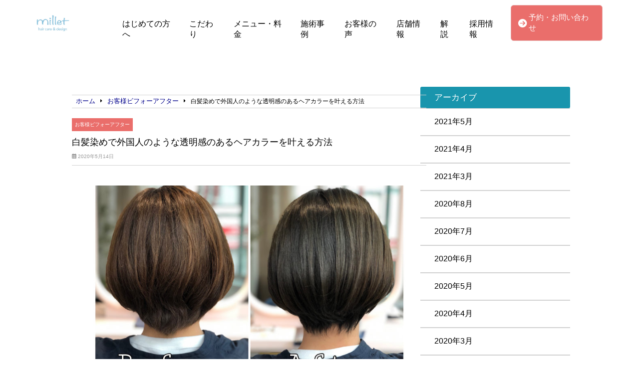

--- FILE ---
content_type: text/html; charset=UTF-8
request_url: https://millet-hair.com/%E6%9C%AA%E5%88%86%E9%A1%9E/2473/
body_size: 12667
content:
<!doctype html>
        <html lang="ja">

        <head>
            <meta charset="UTF-8">
            <meta name="viewport" content="width=device-width, initial-scale=1">
            <title>白髪染めで外国人のような透明感のあるヘアカラーを叶える方法 | 元住吉の美容室｜白髪染め・ヘアカラーならmillet（ミレット）へ</title>
            <link rel="stylesheet" href="https://millet-hair.com/wp-content/themes/angelica/style.css" type="text/css" />
                        <link rel="profile" href="https://gmpg.org/xfn/11">
            <script
                src="https://code.jquery.com/jquery-3.4.1.min.js"
                integrity="sha256-CSXorXvZcTkaix6Yvo6HppcZGetbYMGWSFlBw8HfCJo="
                crossorigin="anonymous"></script>
            <script src="https://kit.fontawesome.com/908e38044a.js" crossorigin="anonymous"></script>
            <link href="https://use.fontawesome.com/releases/v5.15.4/css/all.css" rel="stylesheet">
            <link href="https://site-assets.fontawesome.com/releases/v6.7.2/css/all.css" rel="stylesheet">
            <meta name='robots' content='index, follow, max-image-preview:large, max-snippet:-1, max-video-preview:-1' />
	<style>img:is([sizes="auto" i], [sizes^="auto," i]) { contain-intrinsic-size: 3000px 1500px }</style>
	
	<!-- This site is optimized with the Yoast SEO plugin v24.6 - https://yoast.com/wordpress/plugins/seo/ -->
	<title>白髪染めで外国人のような透明感のあるヘアカラーを叶える方法 - 元住吉の美容室｜白髪染め・ヘアカラーならmillet（ミレット）へ</title>
	<meta name="description" content="川崎の元住吉駅でヘアカラー・白髪染めに特化した美容室ミレットです。 &nbsp;" />
	<link rel="canonical" href="https://millet-hair.com/未分類/2473/" />
	<meta property="og:locale" content="ja_JP" />
	<meta property="og:type" content="article" />
	<meta property="og:title" content="白髪染めで外国人のような透明感のあるヘアカラーを叶える方法 - 元住吉の美容室｜白髪染め・ヘアカラーならmillet（ミレット）へ" />
	<meta property="og:description" content="川崎の元住吉駅でヘアカラー・白髪染めに特化した美容室ミレットです。 &nbsp;" />
	<meta property="og:url" content="https://millet-hair.com/未分類/2473/" />
	<meta property="og:site_name" content="元住吉の美容室｜白髪染め・ヘアカラーならmillet（ミレット）へ" />
	<meta property="article:published_time" content="2020-05-14T08:30:00+00:00" />
	<meta property="article:modified_time" content="2020-05-26T13:24:57+00:00" />
	<meta property="og:image" content="https://millet-hair.com/wp-content/uploads/2020/05/20200514052913-1024x683.jpg" />
	<meta property="og:image:width" content="1024" />
	<meta property="og:image:height" content="683" />
	<meta property="og:image:type" content="image/jpeg" />
	<meta name="author" content="millet" />
	<meta name="twitter:card" content="summary_large_image" />
	<script type="application/ld+json" class="yoast-schema-graph">{"@context":"https://schema.org","@graph":[{"@type":"Article","@id":"https://millet-hair.com/%e6%9c%aa%e5%88%86%e9%a1%9e/2473/#article","isPartOf":{"@id":"https://millet-hair.com/%e6%9c%aa%e5%88%86%e9%a1%9e/2473/"},"author":{"name":"millet","@id":"https://millet-hair.com/#/schema/person/fca9251365b34f590d48f45ecf5b650a"},"headline":"白髪染めで外国人のような透明感のあるヘアカラーを叶える方法","datePublished":"2020-05-14T08:30:00+00:00","dateModified":"2020-05-26T13:24:57+00:00","mainEntityOfPage":{"@id":"https://millet-hair.com/%e6%9c%aa%e5%88%86%e9%a1%9e/2473/"},"wordCount":25,"commentCount":0,"publisher":{"@id":"https://millet-hair.com/#organization"},"image":{"@id":"https://millet-hair.com/%e6%9c%aa%e5%88%86%e9%a1%9e/2473/#primaryimage"},"thumbnailUrl":"https://millet-hair.com/wp-content/uploads/2020/05/20200514052913.jpg","keywords":["グレイカラー","グレーカラー","ヘアカラー","元住吉","川崎市","日吉","明るい白髪染め","武蔵小杉","白髪染め","髪質改善"],"articleSection":["お客様ビフォーアフター"],"inLanguage":"ja","potentialAction":[{"@type":"CommentAction","name":"Comment","target":["https://millet-hair.com/%e6%9c%aa%e5%88%86%e9%a1%9e/2473/#respond"]}]},{"@type":"WebPage","@id":"https://millet-hair.com/%e6%9c%aa%e5%88%86%e9%a1%9e/2473/","url":"https://millet-hair.com/%e6%9c%aa%e5%88%86%e9%a1%9e/2473/","name":"白髪染めで外国人のような透明感のあるヘアカラーを叶える方法 - 元住吉の美容室｜白髪染め・ヘアカラーならmillet（ミレット）へ","isPartOf":{"@id":"https://millet-hair.com/#website"},"primaryImageOfPage":{"@id":"https://millet-hair.com/%e6%9c%aa%e5%88%86%e9%a1%9e/2473/#primaryimage"},"image":{"@id":"https://millet-hair.com/%e6%9c%aa%e5%88%86%e9%a1%9e/2473/#primaryimage"},"thumbnailUrl":"https://millet-hair.com/wp-content/uploads/2020/05/20200514052913.jpg","datePublished":"2020-05-14T08:30:00+00:00","dateModified":"2020-05-26T13:24:57+00:00","description":"川崎の元住吉駅でヘアカラー・白髪染めに特化した美容室ミレットです。 &nbsp;","breadcrumb":{"@id":"https://millet-hair.com/%e6%9c%aa%e5%88%86%e9%a1%9e/2473/#breadcrumb"},"inLanguage":"ja","potentialAction":[{"@type":"ReadAction","target":["https://millet-hair.com/%e6%9c%aa%e5%88%86%e9%a1%9e/2473/"]}]},{"@type":"ImageObject","inLanguage":"ja","@id":"https://millet-hair.com/%e6%9c%aa%e5%88%86%e9%a1%9e/2473/#primaryimage","url":"https://millet-hair.com/wp-content/uploads/2020/05/20200514052913.jpg","contentUrl":"https://millet-hair.com/wp-content/uploads/2020/05/20200514052913.jpg","width":4096,"height":2730},{"@type":"BreadcrumbList","@id":"https://millet-hair.com/%e6%9c%aa%e5%88%86%e9%a1%9e/2473/#breadcrumb","itemListElement":[{"@type":"ListItem","position":1,"name":"ホーム","item":"https://millet-hair.com/"},{"@type":"ListItem","position":2,"name":"白髪染めで外国人のような透明感のあるヘアカラーを叶える方法"}]},{"@type":"WebSite","@id":"https://millet-hair.com/#website","url":"https://millet-hair.com/","name":"元住吉の美容室｜白髪染め・ヘアカラーならmillet（ミレット）へ","description":"白髪染め・ヘアカラーならmillet（ミレット）へ","publisher":{"@id":"https://millet-hair.com/#organization"},"potentialAction":[{"@type":"SearchAction","target":{"@type":"EntryPoint","urlTemplate":"https://millet-hair.com/?s={search_term_string}"},"query-input":{"@type":"PropertyValueSpecification","valueRequired":true,"valueName":"search_term_string"}}],"inLanguage":"ja"},{"@type":"Organization","@id":"https://millet-hair.com/#organization","name":"元住吉の美容室｜白髪染め・ヘアカラーならmillet（ミレット）へ","url":"https://millet-hair.com/","logo":{"@type":"ImageObject","inLanguage":"ja","@id":"https://millet-hair.com/#/schema/logo/image/","url":"https://millet-hair.com/wp-content/uploads/2019/11/3525e5be9254574515cb220bb46fec0f.jpeg","contentUrl":"https://millet-hair.com/wp-content/uploads/2019/11/3525e5be9254574515cb220bb46fec0f.jpeg","width":750,"height":372,"caption":"元住吉の美容室｜白髪染め・ヘアカラーならmillet（ミレット）へ"},"image":{"@id":"https://millet-hair.com/#/schema/logo/image/"}},{"@type":"Person","@id":"https://millet-hair.com/#/schema/person/fca9251365b34f590d48f45ecf5b650a","name":"millet","image":{"@type":"ImageObject","inLanguage":"ja","@id":"https://millet-hair.com/#/schema/person/image/","url":"https://secure.gravatar.com/avatar/25f4b52b80b687ffdd3bcf4fce078f4e?s=96&d=mm&r=g","contentUrl":"https://secure.gravatar.com/avatar/25f4b52b80b687ffdd3bcf4fce078f4e?s=96&d=mm&r=g","caption":"millet"},"url":"https://millet-hair.com/author/millet/"}]}</script>
	<!-- / Yoast SEO plugin. -->


<link rel="alternate" type="application/rss+xml" title="元住吉の美容室｜白髪染め・ヘアカラーならmillet（ミレット）へ &raquo; フィード" href="https://millet-hair.com/feed/" />
<link rel="alternate" type="application/rss+xml" title="元住吉の美容室｜白髪染め・ヘアカラーならmillet（ミレット）へ &raquo; コメントフィード" href="https://millet-hair.com/comments/feed/" />
<link rel="alternate" type="application/rss+xml" title="元住吉の美容室｜白髪染め・ヘアカラーならmillet（ミレット）へ &raquo; 白髪染めで外国人のような透明感のあるヘアカラーを叶える方法 のコメントのフィード" href="https://millet-hair.com/%e6%9c%aa%e5%88%86%e9%a1%9e/2473/feed/" />
<script type="text/javascript">
/* <![CDATA[ */
window._wpemojiSettings = {"baseUrl":"https:\/\/s.w.org\/images\/core\/emoji\/15.0.3\/72x72\/","ext":".png","svgUrl":"https:\/\/s.w.org\/images\/core\/emoji\/15.0.3\/svg\/","svgExt":".svg","source":{"concatemoji":"https:\/\/millet-hair.com\/wp-includes\/js\/wp-emoji-release.min.js?ver=6.7.4"}};
/*! This file is auto-generated */
!function(i,n){var o,s,e;function c(e){try{var t={supportTests:e,timestamp:(new Date).valueOf()};sessionStorage.setItem(o,JSON.stringify(t))}catch(e){}}function p(e,t,n){e.clearRect(0,0,e.canvas.width,e.canvas.height),e.fillText(t,0,0);var t=new Uint32Array(e.getImageData(0,0,e.canvas.width,e.canvas.height).data),r=(e.clearRect(0,0,e.canvas.width,e.canvas.height),e.fillText(n,0,0),new Uint32Array(e.getImageData(0,0,e.canvas.width,e.canvas.height).data));return t.every(function(e,t){return e===r[t]})}function u(e,t,n){switch(t){case"flag":return n(e,"\ud83c\udff3\ufe0f\u200d\u26a7\ufe0f","\ud83c\udff3\ufe0f\u200b\u26a7\ufe0f")?!1:!n(e,"\ud83c\uddfa\ud83c\uddf3","\ud83c\uddfa\u200b\ud83c\uddf3")&&!n(e,"\ud83c\udff4\udb40\udc67\udb40\udc62\udb40\udc65\udb40\udc6e\udb40\udc67\udb40\udc7f","\ud83c\udff4\u200b\udb40\udc67\u200b\udb40\udc62\u200b\udb40\udc65\u200b\udb40\udc6e\u200b\udb40\udc67\u200b\udb40\udc7f");case"emoji":return!n(e,"\ud83d\udc26\u200d\u2b1b","\ud83d\udc26\u200b\u2b1b")}return!1}function f(e,t,n){var r="undefined"!=typeof WorkerGlobalScope&&self instanceof WorkerGlobalScope?new OffscreenCanvas(300,150):i.createElement("canvas"),a=r.getContext("2d",{willReadFrequently:!0}),o=(a.textBaseline="top",a.font="600 32px Arial",{});return e.forEach(function(e){o[e]=t(a,e,n)}),o}function t(e){var t=i.createElement("script");t.src=e,t.defer=!0,i.head.appendChild(t)}"undefined"!=typeof Promise&&(o="wpEmojiSettingsSupports",s=["flag","emoji"],n.supports={everything:!0,everythingExceptFlag:!0},e=new Promise(function(e){i.addEventListener("DOMContentLoaded",e,{once:!0})}),new Promise(function(t){var n=function(){try{var e=JSON.parse(sessionStorage.getItem(o));if("object"==typeof e&&"number"==typeof e.timestamp&&(new Date).valueOf()<e.timestamp+604800&&"object"==typeof e.supportTests)return e.supportTests}catch(e){}return null}();if(!n){if("undefined"!=typeof Worker&&"undefined"!=typeof OffscreenCanvas&&"undefined"!=typeof URL&&URL.createObjectURL&&"undefined"!=typeof Blob)try{var e="postMessage("+f.toString()+"("+[JSON.stringify(s),u.toString(),p.toString()].join(",")+"));",r=new Blob([e],{type:"text/javascript"}),a=new Worker(URL.createObjectURL(r),{name:"wpTestEmojiSupports"});return void(a.onmessage=function(e){c(n=e.data),a.terminate(),t(n)})}catch(e){}c(n=f(s,u,p))}t(n)}).then(function(e){for(var t in e)n.supports[t]=e[t],n.supports.everything=n.supports.everything&&n.supports[t],"flag"!==t&&(n.supports.everythingExceptFlag=n.supports.everythingExceptFlag&&n.supports[t]);n.supports.everythingExceptFlag=n.supports.everythingExceptFlag&&!n.supports.flag,n.DOMReady=!1,n.readyCallback=function(){n.DOMReady=!0}}).then(function(){return e}).then(function(){var e;n.supports.everything||(n.readyCallback(),(e=n.source||{}).concatemoji?t(e.concatemoji):e.wpemoji&&e.twemoji&&(t(e.twemoji),t(e.wpemoji)))}))}((window,document),window._wpemojiSettings);
/* ]]> */
</script>
<link rel='stylesheet' id='sbi_styles-css' href='https://millet-hair.com/wp-content/plugins/instagram-feed/css/sbi-styles.min.css?ver=6.7.1' type='text/css' media='all' />
<style id='wp-emoji-styles-inline-css' type='text/css'>

	img.wp-smiley, img.emoji {
		display: inline !important;
		border: none !important;
		box-shadow: none !important;
		height: 1em !important;
		width: 1em !important;
		margin: 0 0.07em !important;
		vertical-align: -0.1em !important;
		background: none !important;
		padding: 0 !important;
	}
</style>
<link rel='stylesheet' id='wp-block-library-css' href='https://millet-hair.com/wp-includes/css/dist/block-library/style.min.css?ver=6.7.4' type='text/css' media='all' />
<style id='classic-theme-styles-inline-css' type='text/css'>
/*! This file is auto-generated */
.wp-block-button__link{color:#fff;background-color:#32373c;border-radius:9999px;box-shadow:none;text-decoration:none;padding:calc(.667em + 2px) calc(1.333em + 2px);font-size:1.125em}.wp-block-file__button{background:#32373c;color:#fff;text-decoration:none}
</style>
<style id='global-styles-inline-css' type='text/css'>
:root{--wp--preset--aspect-ratio--square: 1;--wp--preset--aspect-ratio--4-3: 4/3;--wp--preset--aspect-ratio--3-4: 3/4;--wp--preset--aspect-ratio--3-2: 3/2;--wp--preset--aspect-ratio--2-3: 2/3;--wp--preset--aspect-ratio--16-9: 16/9;--wp--preset--aspect-ratio--9-16: 9/16;--wp--preset--color--black: #000000;--wp--preset--color--cyan-bluish-gray: #abb8c3;--wp--preset--color--white: #ffffff;--wp--preset--color--pale-pink: #f78da7;--wp--preset--color--vivid-red: #cf2e2e;--wp--preset--color--luminous-vivid-orange: #ff6900;--wp--preset--color--luminous-vivid-amber: #fcb900;--wp--preset--color--light-green-cyan: #7bdcb5;--wp--preset--color--vivid-green-cyan: #00d084;--wp--preset--color--pale-cyan-blue: #8ed1fc;--wp--preset--color--vivid-cyan-blue: #0693e3;--wp--preset--color--vivid-purple: #9b51e0;--wp--preset--gradient--vivid-cyan-blue-to-vivid-purple: linear-gradient(135deg,rgba(6,147,227,1) 0%,rgb(155,81,224) 100%);--wp--preset--gradient--light-green-cyan-to-vivid-green-cyan: linear-gradient(135deg,rgb(122,220,180) 0%,rgb(0,208,130) 100%);--wp--preset--gradient--luminous-vivid-amber-to-luminous-vivid-orange: linear-gradient(135deg,rgba(252,185,0,1) 0%,rgba(255,105,0,1) 100%);--wp--preset--gradient--luminous-vivid-orange-to-vivid-red: linear-gradient(135deg,rgba(255,105,0,1) 0%,rgb(207,46,46) 100%);--wp--preset--gradient--very-light-gray-to-cyan-bluish-gray: linear-gradient(135deg,rgb(238,238,238) 0%,rgb(169,184,195) 100%);--wp--preset--gradient--cool-to-warm-spectrum: linear-gradient(135deg,rgb(74,234,220) 0%,rgb(151,120,209) 20%,rgb(207,42,186) 40%,rgb(238,44,130) 60%,rgb(251,105,98) 80%,rgb(254,248,76) 100%);--wp--preset--gradient--blush-light-purple: linear-gradient(135deg,rgb(255,206,236) 0%,rgb(152,150,240) 100%);--wp--preset--gradient--blush-bordeaux: linear-gradient(135deg,rgb(254,205,165) 0%,rgb(254,45,45) 50%,rgb(107,0,62) 100%);--wp--preset--gradient--luminous-dusk: linear-gradient(135deg,rgb(255,203,112) 0%,rgb(199,81,192) 50%,rgb(65,88,208) 100%);--wp--preset--gradient--pale-ocean: linear-gradient(135deg,rgb(255,245,203) 0%,rgb(182,227,212) 50%,rgb(51,167,181) 100%);--wp--preset--gradient--electric-grass: linear-gradient(135deg,rgb(202,248,128) 0%,rgb(113,206,126) 100%);--wp--preset--gradient--midnight: linear-gradient(135deg,rgb(2,3,129) 0%,rgb(40,116,252) 100%);--wp--preset--font-size--small: 13px;--wp--preset--font-size--medium: 20px;--wp--preset--font-size--large: 36px;--wp--preset--font-size--x-large: 42px;--wp--preset--spacing--20: 0.44rem;--wp--preset--spacing--30: 0.67rem;--wp--preset--spacing--40: 1rem;--wp--preset--spacing--50: 1.5rem;--wp--preset--spacing--60: 2.25rem;--wp--preset--spacing--70: 3.38rem;--wp--preset--spacing--80: 5.06rem;--wp--preset--shadow--natural: 6px 6px 9px rgba(0, 0, 0, 0.2);--wp--preset--shadow--deep: 12px 12px 50px rgba(0, 0, 0, 0.4);--wp--preset--shadow--sharp: 6px 6px 0px rgba(0, 0, 0, 0.2);--wp--preset--shadow--outlined: 6px 6px 0px -3px rgba(255, 255, 255, 1), 6px 6px rgba(0, 0, 0, 1);--wp--preset--shadow--crisp: 6px 6px 0px rgba(0, 0, 0, 1);}:where(.is-layout-flex){gap: 0.5em;}:where(.is-layout-grid){gap: 0.5em;}body .is-layout-flex{display: flex;}.is-layout-flex{flex-wrap: wrap;align-items: center;}.is-layout-flex > :is(*, div){margin: 0;}body .is-layout-grid{display: grid;}.is-layout-grid > :is(*, div){margin: 0;}:where(.wp-block-columns.is-layout-flex){gap: 2em;}:where(.wp-block-columns.is-layout-grid){gap: 2em;}:where(.wp-block-post-template.is-layout-flex){gap: 1.25em;}:where(.wp-block-post-template.is-layout-grid){gap: 1.25em;}.has-black-color{color: var(--wp--preset--color--black) !important;}.has-cyan-bluish-gray-color{color: var(--wp--preset--color--cyan-bluish-gray) !important;}.has-white-color{color: var(--wp--preset--color--white) !important;}.has-pale-pink-color{color: var(--wp--preset--color--pale-pink) !important;}.has-vivid-red-color{color: var(--wp--preset--color--vivid-red) !important;}.has-luminous-vivid-orange-color{color: var(--wp--preset--color--luminous-vivid-orange) !important;}.has-luminous-vivid-amber-color{color: var(--wp--preset--color--luminous-vivid-amber) !important;}.has-light-green-cyan-color{color: var(--wp--preset--color--light-green-cyan) !important;}.has-vivid-green-cyan-color{color: var(--wp--preset--color--vivid-green-cyan) !important;}.has-pale-cyan-blue-color{color: var(--wp--preset--color--pale-cyan-blue) !important;}.has-vivid-cyan-blue-color{color: var(--wp--preset--color--vivid-cyan-blue) !important;}.has-vivid-purple-color{color: var(--wp--preset--color--vivid-purple) !important;}.has-black-background-color{background-color: var(--wp--preset--color--black) !important;}.has-cyan-bluish-gray-background-color{background-color: var(--wp--preset--color--cyan-bluish-gray) !important;}.has-white-background-color{background-color: var(--wp--preset--color--white) !important;}.has-pale-pink-background-color{background-color: var(--wp--preset--color--pale-pink) !important;}.has-vivid-red-background-color{background-color: var(--wp--preset--color--vivid-red) !important;}.has-luminous-vivid-orange-background-color{background-color: var(--wp--preset--color--luminous-vivid-orange) !important;}.has-luminous-vivid-amber-background-color{background-color: var(--wp--preset--color--luminous-vivid-amber) !important;}.has-light-green-cyan-background-color{background-color: var(--wp--preset--color--light-green-cyan) !important;}.has-vivid-green-cyan-background-color{background-color: var(--wp--preset--color--vivid-green-cyan) !important;}.has-pale-cyan-blue-background-color{background-color: var(--wp--preset--color--pale-cyan-blue) !important;}.has-vivid-cyan-blue-background-color{background-color: var(--wp--preset--color--vivid-cyan-blue) !important;}.has-vivid-purple-background-color{background-color: var(--wp--preset--color--vivid-purple) !important;}.has-black-border-color{border-color: var(--wp--preset--color--black) !important;}.has-cyan-bluish-gray-border-color{border-color: var(--wp--preset--color--cyan-bluish-gray) !important;}.has-white-border-color{border-color: var(--wp--preset--color--white) !important;}.has-pale-pink-border-color{border-color: var(--wp--preset--color--pale-pink) !important;}.has-vivid-red-border-color{border-color: var(--wp--preset--color--vivid-red) !important;}.has-luminous-vivid-orange-border-color{border-color: var(--wp--preset--color--luminous-vivid-orange) !important;}.has-luminous-vivid-amber-border-color{border-color: var(--wp--preset--color--luminous-vivid-amber) !important;}.has-light-green-cyan-border-color{border-color: var(--wp--preset--color--light-green-cyan) !important;}.has-vivid-green-cyan-border-color{border-color: var(--wp--preset--color--vivid-green-cyan) !important;}.has-pale-cyan-blue-border-color{border-color: var(--wp--preset--color--pale-cyan-blue) !important;}.has-vivid-cyan-blue-border-color{border-color: var(--wp--preset--color--vivid-cyan-blue) !important;}.has-vivid-purple-border-color{border-color: var(--wp--preset--color--vivid-purple) !important;}.has-vivid-cyan-blue-to-vivid-purple-gradient-background{background: var(--wp--preset--gradient--vivid-cyan-blue-to-vivid-purple) !important;}.has-light-green-cyan-to-vivid-green-cyan-gradient-background{background: var(--wp--preset--gradient--light-green-cyan-to-vivid-green-cyan) !important;}.has-luminous-vivid-amber-to-luminous-vivid-orange-gradient-background{background: var(--wp--preset--gradient--luminous-vivid-amber-to-luminous-vivid-orange) !important;}.has-luminous-vivid-orange-to-vivid-red-gradient-background{background: var(--wp--preset--gradient--luminous-vivid-orange-to-vivid-red) !important;}.has-very-light-gray-to-cyan-bluish-gray-gradient-background{background: var(--wp--preset--gradient--very-light-gray-to-cyan-bluish-gray) !important;}.has-cool-to-warm-spectrum-gradient-background{background: var(--wp--preset--gradient--cool-to-warm-spectrum) !important;}.has-blush-light-purple-gradient-background{background: var(--wp--preset--gradient--blush-light-purple) !important;}.has-blush-bordeaux-gradient-background{background: var(--wp--preset--gradient--blush-bordeaux) !important;}.has-luminous-dusk-gradient-background{background: var(--wp--preset--gradient--luminous-dusk) !important;}.has-pale-ocean-gradient-background{background: var(--wp--preset--gradient--pale-ocean) !important;}.has-electric-grass-gradient-background{background: var(--wp--preset--gradient--electric-grass) !important;}.has-midnight-gradient-background{background: var(--wp--preset--gradient--midnight) !important;}.has-small-font-size{font-size: var(--wp--preset--font-size--small) !important;}.has-medium-font-size{font-size: var(--wp--preset--font-size--medium) !important;}.has-large-font-size{font-size: var(--wp--preset--font-size--large) !important;}.has-x-large-font-size{font-size: var(--wp--preset--font-size--x-large) !important;}
:where(.wp-block-post-template.is-layout-flex){gap: 1.25em;}:where(.wp-block-post-template.is-layout-grid){gap: 1.25em;}
:where(.wp-block-columns.is-layout-flex){gap: 2em;}:where(.wp-block-columns.is-layout-grid){gap: 2em;}
:root :where(.wp-block-pullquote){font-size: 1.5em;line-height: 1.6;}
</style>
<link rel='stylesheet' id='angelica-style-css' href='https://millet-hair.com/wp-content/themes/angelica/style.css?ver=6.7.4' type='text/css' media='all' />
<link rel='stylesheet' id='wp-pagenavi-css' href='https://millet-hair.com/wp-content/plugins/wp-pagenavi/pagenavi-css.css?ver=2.70' type='text/css' media='all' />
<link rel="https://api.w.org/" href="https://millet-hair.com/wp-json/" /><link rel="alternate" title="JSON" type="application/json" href="https://millet-hair.com/wp-json/wp/v2/posts/2473" /><link rel="EditURI" type="application/rsd+xml" title="RSD" href="https://millet-hair.com/xmlrpc.php?rsd" />
<meta name="generator" content="WordPress 6.7.4" />
<link rel='shortlink' href='https://millet-hair.com/?p=2473' />
<link rel="alternate" title="oEmbed (JSON)" type="application/json+oembed" href="https://millet-hair.com/wp-json/oembed/1.0/embed?url=https%3A%2F%2Fmillet-hair.com%2F%25e6%259c%25aa%25e5%2588%2586%25e9%25a1%259e%2F2473%2F" />
<link rel="alternate" title="oEmbed (XML)" type="text/xml+oembed" href="https://millet-hair.com/wp-json/oembed/1.0/embed?url=https%3A%2F%2Fmillet-hair.com%2F%25e6%259c%25aa%25e5%2588%2586%25e9%25a1%259e%2F2473%2F&#038;format=xml" />
<link rel="pingback" href="https://millet-hair.com/xmlrpc.php">		<style type="text/css" id="wp-custom-css">
			.header_contact_btn {
    padding: 6px 4px;
    background-color: #EA6E6B;
    border-radius: 6px;
    border: solid 1px #E7B2B1;
    margin: auto 0;
}

.contact, .shop_info {
    padding-bottom: 30px;
}
.contact, .shop_info, .faq {
    padding: 0px 16px;
    margin: 80px 0px;
}

#mnh2{
	padding-top:30px;
}

#archive_title{
	font-size:1.8em;
	padding-left:10px;
	padding-bottom:0;
	border-left:10px solid #003258;
}
.cat_contents h2{
	font-size:1.7em;
}

.cat_contents h3{
	font-size:1.6em;
}

#single-main .normal_h2#case_h2{
	margin:80px auto 40px;
}

@media(min-width:768px){
	.shop_thum_box {
			margin-bottom: 4px;
	}
	#fth2{
		padding-top:20px;
	}
}

@media(min-width:1024px){
	#h2ft{
		padding-top:50px;
	}
}

@media(min-width:1201px){
	.contact{
		margin:80px auto;
	}
	.shop_info{
		width:1024px;
		margin:80px auto;
	}
	.wts_news{
		margin:10px auto 120px;
	}
	#news{
		padding-top:40px;
	}
	.faq{
		margin:60px auto 80px;
	}
}

.cat_contents h2{
		background-color: #003258 !important;
	}
	.cat_contents h3:after{
		border-bottom: solid 1.5px #003258 !important;
	}

#archive_title{
	font-size:1.6em;
	padding-left:10px;
	padding-bottom:0;
	border-left:10px solid #003258;
	margin-bottom: 15px;
}
.cat_contents h2{
	font-size:1.57em;
}

.cat_contents h3{
	font-size:1.6em;
}

@media(min-width:768px){
	#archive_title{
		font-size:2.2em;
		border-left:14px solid #003258;
	}
	.cat_contents h2{
		font-size:2em;
	}

	.cat_contents h3{
		font-size:1.8em;
	}
}

@media(min-width:1024px){
	.arv_parent .widget-area{
		margin-top:0;
	}
}

.instabox{
	width:90%;
	margin:70px auto;
}

#instah2{
	margin-bottom:20px;
}

@media(min-width:768px){
	.instabox{
		width:90%;
		margin:100px auto;
	}
	.single_menu{
		margin:10px;
	}
}

@media(min-width:1201px){
	.instabox{
		width:1050px;
		margin:100px auto;
	}
}

#single-main .single-content li>ul>li, .cat_contents ul li>ul>li{
	font-size:100%;
}		</style>
		                            <style>
/* 求人情報に関する追加CSS */
/* 完成後、page-recruitへget_template_part関数を使って適用させること。本ファイルはFTPを使って該当ディレクトリへアップロード。 */


#content.recruit{
	margin-top:60px;
	padding:16px;
}

.recruit_container>.normal_h3{
	width:100%;
	margin-bottom:50px;
}

.single-content.recruit>h3{
	background-color: #003258;
	color: white;
	font-size: 1.6em;
	padding: 8px 14px;
	border-radius:4px;
	margin:10px 0;
}
.single-content.recruit>h4{
	font-size:1.55em;
	margin:10px 0;
	border-bottom:1px solid #707070;
}

.single-content.recruit{
	width:96%;
	margin: 0 auto;
}

.single-content.recruit img{
	max-width:100%;
	height:auto;
}

.single-content.recruit ul,.single-content.recruit ol{
	margin:10px 0;
	padding-left:20px;
}

.single-content.recruit ul li{
	list-style:disc;
	font-size:1.4em;
}

.single-content.recruit ol li{
	list-style:decimal;
	font-size:1.4em;
}

.single-content.recruit a{
	display:inline;
	color:blue;
}

.single-content.recruit iframe{
	max-width:100%;
}

.recruit_table{
	margin-bottom:30px;
}

.recruit_table table{
	width:100%;
}

.recruit_table td,.recruit_table th{
	font-size:1.4em;
	display:block;
	width:100%;
}

.recruit_table td{
	text-align:center;
	font-weight:600 !important;
	background:#F8F8F8;
}

.recruit_table th{
	border:1px solid #f8f8f8;
}

.recruit_container{
	margin:60px auto;
}

#peculiar{
	padding:0 6px;
	border-left:6px solid #003258;
	border-right:6px solid #003258;
}

#peculiar>.normal_h3{
	border-bottom:0;
	width:initial;
}

.recruit>.normal_h2{
	font-size:2.8em;
}

.recruit_container .normal_h3{
	font-size:2.5em;
}

.recruit p>a{
	display:inline;
	color:blue;
}
.recruit_table p{
	font-size:100%;
}

@media(min-width:1024px){
	.recruit_container{
		width:90%;
		max-width:940px;
		margin:180px auto;
	}
	.recruit_container.fst{
		margin-top:30px;
	}
	.recruit_table td{
		display:table-cell;
		width:25%;
	}
	.recruit_table th{
		display:table-cell;
		width:75%;
	}
	.single-content.recruit ol li,.single-content.recruit ul li,.single-content.recruit p{
		font-size:16px;
	}
	.recruit_container.faq{
		padding:0;
	}
	#peculiar{
		padding:0 6px;
		border:none;
		text-align:center;
		margin:50px 0;
	}

	#peculiar>.normal_h3{
		border-bottom:0;
		display:inline;
		padding:0 40px;
		border-left:6px solid #003258;
		border-right:6px solid #003258;
	}
/* 	.recruit_container{
		margin:100px auto;
	} */
}
</style>                                    <!-- template_part'lightblue' -->
<style>
	.normal_h2:after {
		border-bottom: solid 1.5px #1995AD !important;
	}
	.blueback_h3{
		background-color:#1995AD;
	}
	.toppage_nav-smp i {
		color: #1995AD;
	}
	.tpnavi{
		border-bottom: 1px solid #1995AD;
	}
	.vr_textbox,.vl_textbox{
		background-color:#1995AD;
	}
	.btn{
	background-color: #1995AD;
	}
	.footer_contact_btn{
    	background-color: #1995AD;
		border: solid 2px #F4F4F4;
	}
	#whitever a{
		color:#3f3f3f;
	}
	footer{
		background-color:#1995AD;
	}
	.toppage_nav li:hover{
		background-color:#1995AD;
	}
	#single-main h2{
		background-color: #1995AD !important;
	}
	.widget-title {
		background-color: #1995AD !important;
	}
	.l404linkbox{
		background-color:#1995AD;
	}
	.permlink_btn,.perms_btn{
		background-color:#1995AD;
	}
	.cat_contents h2{
		background-color: #1995AD !important;
	}
	.cat_contents h3:after{
		border-bottom: solid 1.5px #1995AD !important;
	}
	#archive_title {
		border-left: 14px solid #1995AD;
	}
	.single-content.recruit>h3{
		background-color: #1995AD;
	}
	.single-content.recruit>h4{
		border-bottom:1px solid #1995AD;
	}
	#peculiar{
		border-left:6px solid #1995AD;
		border-right:6px solid #1995AD;
	}
	@media(min-width:1024px){
		#peculiar{
			border:none;
		}
		#peculiar>.normal_h3{
			border-left:6px solid #1995AD;
			border-right:6px solid #1995AD;
		}
	}
	.access_title{
		border-left:10px solid #1995AD;
		border-right:10px solid #1995AD;
	}
	.image_num{
		color:#1995AD;
		border:3.4px solid #1995AD;
	}
</style>                                                    <!-- head tags template. -->

<!-- Google Tag Manager -->
<script>(function(w,d,s,l,i){w[l]=w[l]||[];w[l].push({'gtm.start':
new Date().getTime(),event:'gtm.js'});var f=d.getElementsByTagName(s)[0],
j=d.createElement(s),dl=l!='dataLayer'?'&l='+l:'';j.async=true;j.src=
'https://www.googletagmanager.com/gtm.js?id='+i+dl;f.parentNode.insertBefore(j,f);
})(window,document,'script','dataLayer','GTM-PJ96ZDHM');</script>
<!-- End Google Tag Manager -->            <script src="https://millet-hair.com/wp-content/themes/angelica/common.js"></script>
            <!-- Google Tag Manager -->
            <script>
                (function(w, d, s, l, i) {
                    w[l] = w[l] || [];
                    w[l].push({
                        'gtm.start': new Date().getTime(),
                        event: 'gtm.js'
                    });
                    var f = d.getElementsByTagName(s)[0],
                        j = d.createElement(s),
                        dl = l != 'dataLayer' ? '&l=' + l : '';
                    j.async = true;
                    j.src =
                        'https://www.googletagmanager.com/gtm.js?id=' + i + dl;
                    f.parentNode.insertBefore(j, f);
                })(window, document, 'script', 'dataLayer', 'GTM-PJ96ZDHM');
            </script>
            <!-- End Google Tag Manager -->
        </head>

<body class="post-template-default single single-post postid-2473 single-format-standard wp-custom-logo">
    <!-- Google Tag Manager (noscript) -->
    <noscript><iframe src="https://www.googletagmanager.com/ns.html?id=GTM-PJ96ZDHM"
            height="0" width="0" style="display:none;visibility:hidden"></iframe></noscript>
    <!-- End Google Tag Manager (noscript) -->
    <!-- body tags template. -->

<!-- Google Tag Manager (noscript) -->
<noscript><iframe src="https://www.googletagmanager.com/ns.html?id=GTM-PJ96ZDHM"
height="0" width="0" style="display:none;visibility:hidden"></iframe></noscript>
<!-- End Google Tag Manager (noscript) -->    <header class="" id="smp-header-other">
                    <div class="logo-smp">
                <a href="https://millet-hair.com">
                    <a href="https://millet-hair.com/" class="custom-logo-link" rel="home"><img width="750" height="372" src="https://millet-hair.com/wp-content/uploads/2019/11/3525e5be9254574515cb220bb46fec0f.jpeg" class="custom-logo" alt="元住吉の美容室｜白髪染め・ヘアカラーならmillet（ミレット）へ" decoding="async" fetchpriority="high" srcset="https://millet-hair.com/wp-content/uploads/2019/11/3525e5be9254574515cb220bb46fec0f.jpeg 750w, https://millet-hair.com/wp-content/uploads/2019/11/3525e5be9254574515cb220bb46fec0f-300x149.jpeg 300w" sizes="(max-width: 750px) 100vw, 750px" /></a>                </a>
            </div>
                    </div>
            <div class="toppage_nav">
                <ul id="menu-main_menu" class="menu"><li id="menu-item-978" class="menu-item menu-item-type-post_type menu-item-object-page menu-item-home menu-item-978"><a href="https://millet-hair.com/">はじめての方へ</a></li>
<li id="menu-item-990" class="menu-item menu-item-type-post_type menu-item-object-page menu-item-990"><a href="https://millet-hair.com/feature/">こだわり</a></li>
<li id="menu-item-991" class="menu-item menu-item-type-post_type menu-item-object-page menu-item-991"><a href="https://millet-hair.com/menu/">メニュー・料金</a></li>
<li id="menu-item-971" class="menu-item menu-item-type-taxonomy menu-item-object-category menu-item-971"><a href="https://millet-hair.com/category/case/">施術事例</a></li>
<li id="menu-item-992" class="menu-item menu-item-type-post_type menu-item-object-page menu-item-992"><a href="https://millet-hair.com/voice/">お客様の声</a></li>
<li id="menu-item-976" class="menu-item menu-item-type-post_type menu-item-object-page menu-item-976"><a href="https://millet-hair.com/shopinfo/">店舗情報</a></li>
<li id="menu-item-1029" class="menu-item menu-item-type-taxonomy menu-item-object-category menu-item-1029"><a href="https://millet-hair.com/category/explanation/">解説</a></li>
<li id="menu-item-3062" class="menu-item menu-item-type-post_type menu-item-object-page menu-item-3062"><a href="https://millet-hair.com/recruit/">採用情報</a></li>
</ul>            </div>
            <!-- contact-btn-part -->

<div class="header_contact_btn" id="header_nav2">
	<a href="https://millet-hair.com/contact/">
		<i class="fas fa-arrow-circle-right" style="margin-right:4px;"></i>
		<p>予約・お問い合わせ</p>
	</a>
</div>    </header>
    <div class="humburger">
        <div id="nav-drawer">
            <input id="nav-input" type="checkbox" class="nav-unshown">
            <label id="nav-open" for="nav-input"><span></span></label>
            <label class="nav-unshown" id="nav-close" for="nav-input"></label>
            <div id="nav-content">
                <ul id="menu-other_menu" class="menu"><li id="menu-item-979" class="menu-item menu-item-type-post_type menu-item-object-page menu-item-home menu-item-979"><a href="https://millet-hair.com/">はじめての方へ</a></li>
<li id="menu-item-980" class="menu-item menu-item-type-post_type menu-item-object-page menu-item-980"><a href="https://millet-hair.com/feature/">こだわり</a></li>
<li id="menu-item-981" class="menu-item menu-item-type-post_type menu-item-object-page menu-item-981"><a href="https://millet-hair.com/menu/">メニュー・料金</a></li>
<li id="menu-item-972" class="menu-item menu-item-type-taxonomy menu-item-object-category menu-item-972"><a href="https://millet-hair.com/category/case/">施術事例</a></li>
<li id="menu-item-982" class="menu-item menu-item-type-post_type menu-item-object-page menu-item-982"><a href="https://millet-hair.com/voice/">お客様の声</a></li>
<li id="menu-item-989" class="menu-item menu-item-type-post_type menu-item-object-page menu-item-989"><a href="https://millet-hair.com/shopinfo/">店舗情報</a></li>
<li id="menu-item-973" class="menu-item menu-item-type-taxonomy menu-item-object-category menu-item-973"><a href="https://millet-hair.com/category/explanation/">解説</a></li>
<li id="menu-item-3064" class="menu-item menu-item-type-post_type menu-item-object-page menu-item-3064"><a href="https://millet-hair.com/recruit/">採用情報</a></li>
</ul>            </div>
        </div>
    </div><style>
	a.twitter{
		background:#000 !important;
	}
</style>
	<div id="container">
		<main id="single-main">
			<div class="breadcrumb_box">
				<div id="breadcrumb"><ul><li><a href="https://millet-hair.com"><span>ホーム</span></a></li><li><a href="https://millet-hair.com/category/%e6%9c%aa%e5%88%86%e9%a1%9e/"><span>お客様ビフォーアフター</span></a></li><li><span>白髪染めで外国人のような透明感のあるヘアカラーを叶える方法</span></li></ul></div>			</div>
			<div class="category_box">
				<ul class="post-categories">
	<li><a href="https://millet-hair.com/category/%e6%9c%aa%e5%88%86%e9%a1%9e/" rel="category tag">お客様ビフォーアフター</a></li></ul>			</div>
			<div class="post_title">
				<h1>白髪染めで外国人のような透明感のあるヘアカラーを叶える方法</h1>
			</div>
			<div class="post_date">
				<i class="far fa-calendar-alt"></i>
				2020年5月14日			</div>
						<div class="thumnail_box">
			<img width="640" height="427" src="https://millet-hair.com/wp-content/uploads/2020/05/20200514052913-1024x683.jpg" class="attachment-large size-large wp-post-image" alt="" decoding="async" srcset="https://millet-hair.com/wp-content/uploads/2020/05/20200514052913-1024x683.jpg 1024w, https://millet-hair.com/wp-content/uploads/2020/05/20200514052913-300x200.jpg 300w, https://millet-hair.com/wp-content/uploads/2020/05/20200514052913-768x512.jpg 768w" sizes="(max-width: 640px) 100vw, 640px" />			</div>
										<div class="share">
				<ul>
					<li><a class="facebook "href="//www.facebook.com/sharer.php?src=bm&u=https://millet-hair.com/%e6%9c%aa%e5%88%86%e9%a1%9e/2473/&t=" title="Facebookでシェア" onclick="javascript:window.open(this.href, '_blank', 'menubar=no,toolbar=no,resizable=yes,scrollbars=yes,height=800,width=600');return false;">
						<i class="fab fa-facebook-square"></i></a></li>
					<li>
						 <a class="twitter" href="//twitter.com/share?text=https://millet-hair.com/%e6%9c%aa%e5%88%86%e9%a1%9e/2473/&url=" title="Xでシェア" onclick="javascript:window.open(this.href, '_blank', 'menubar=no,toolbar=no,resizable=yes,scrollbars=yes,height=400,width=600');return false;">
							<i class="fa-brands fa-square-x-twitter"></i></a></li>
				</ul>
			</div>
						<div class="single-content">
								<p>川崎の元住吉駅でヘアカラー・白髪染めに特化した美容室ミレットです。</p>
<p>&nbsp;</p>
<p>白髪染めの褪色を活かして少しおしゃれなカラーを楽しんでみませんか？</p>
<p>&nbsp;</p>
<p>しかも一カ月に一度染めなければいけない白髪染めだからこそできるヘアカラーなのです。</p>
<p>&nbsp;</p>
<p>その方法は根元を白髪染めにして毛先は色みを重視したカラーで染めていきます。</p>
<p>&nbsp;</p>
<p>それが毎月の色が積み重なることでブリーチをしなくても外国人のような色に染めることができます。</p>
<p>&nbsp;</p>
<p>下の写真は染める前の状態です。</p>
<p>&nbsp;</p>
<p><a href="https://millet-hair.com/wp-content/uploads/2020/05/20200514053011.jpg"><img decoding="async" src="https://millet-hair.com/wp-content/uploads/2020/05/20200514053011.jpg" width="300" height="400" /></a></p>
<p>&nbsp;</p>
<p>色落ちはしていますがほのかにアッシュが残っているのがわかりますか？</p>
<p>&nbsp;</p>
<p><a href="https://millet-hair.com/wp-content/uploads/2020/05/20200514053015.jpg"><img decoding="async" src="https://millet-hair.com/wp-content/uploads/2020/05/20200514053015.jpg" width="300" height="400" /></a></p>
<p>&nbsp;</p>
<p>この状態にウルトラマリンという色を染めていきます。</p>
<p>&nbsp;</p>
<p><a href="https://millet-hair.com/wp-content/uploads/2020/05/20200514053018.jpg"><img loading="lazy" decoding="async" src="https://millet-hair.com/wp-content/uploads/2020/05/20200514053018.jpg" width="300" height="400" /></a></p>
<p>&nbsp;</p>
<p>すると外国人のような透明感のある髪色になります。</p>
<p>&nbsp;</p>
<p>仕上がりは下の写真です。</p>
<p>&nbsp;</p>
<p><a href="https://millet-hair.com/wp-content/uploads/2020/05/20200514053022.jpg"><img loading="lazy" decoding="async" src="https://millet-hair.com/wp-content/uploads/2020/05/20200514053022.jpg" width="300" height="400" /></a></p>
<p>&nbsp;</p>
<p>透明感ある外国人風カラーの出来上がりです。</p>
<p>&nbsp;</p>
<p><a href="https://millet-hair.com/wp-content/uploads/2020/05/20200514053025.jpg"><img loading="lazy" decoding="async" src="https://millet-hair.com/wp-content/uploads/2020/05/20200514053025.jpg" width="300" height="400" /></a></p>
<p>&nbsp;</p>
<p>ブリーチしないとできないと断念してきた方もこういう感じなら可能です。</p>
<p>&nbsp;</p>
<p>近くでみるとほんとに綺麗ですよね。</p>
<p>&nbsp;</p>
<p><a href="https://millet-hair.com/wp-content/uploads/2020/05/20200514053028.jpg"><img loading="lazy" decoding="async" src="https://millet-hair.com/wp-content/uploads/2020/05/20200514053028.jpg" width="300" height="400" /></a></p>
<p>&nbsp;</p>
<p>ビフォーアフターでもみてみましょう。</p>
<p>&nbsp;</p>
<p><a href="https://millet-hair.com/wp-content/uploads/2020/05/20200514053032.jpg"><img loading="lazy" decoding="async" src="https://millet-hair.com/wp-content/uploads/2020/05/20200514053032.jpg" width="400" height="266" /></a></p>
<p>&nbsp;</p>
<p>素敵なヘアスタイルのなりました。</p>
<p>&nbsp;</p>
<p><a href="https://millet-hair.com/wp-content/uploads/2020/05/20200514053034.jpg"><img loading="lazy" decoding="async" src="https://millet-hair.com/wp-content/uploads/2020/05/20200514053034.jpg" width="400" height="266" /></a></p>
<p>&nbsp;</p>
<p>こういった外国人風みたいなカラーを大人女性が？と思うかもしれませんが髪の透明感や柔らかさを出すうえでは関係ありません。</p>
<p>&nbsp;</p>
<p>むしろ大人女性だからこそこういった色でおしゃれさや肌色が綺麗に見えるようにといった相乗効果もあります。</p>
<p>&nbsp;</p>
<p>ぜひお試し頂きたいカラーのひとつです。</p>
							</div>
						<div class="paging">
								<div class="prev">
					<a href="https://millet-hair.com/%e6%9c%aa%e5%88%86%e9%a1%9e/2462/" rel="prev">前の記事</a>				</div>
				<div class="prev" style="display:none;"></div>
												<div class="next">
					<a href="https://millet-hair.com/%e6%9c%aa%e5%88%86%e9%a1%9e/2495/" rel="next">次の記事</a>				</div>
							</div>
								</main><!-- #main -->
	</div><!-- #container -->


<aside id="secondary" class="widget-area">
	<section id="archives-2" class="widget widget_archive"><h2 class="widget-title">アーカイブ</h2>
			<ul>
					<li><a href='https://millet-hair.com/date/2021/05/'>2021年5月</a></li>
	<li><a href='https://millet-hair.com/date/2021/04/'>2021年4月</a></li>
	<li><a href='https://millet-hair.com/date/2021/03/'>2021年3月</a></li>
	<li><a href='https://millet-hair.com/date/2020/08/'>2020年8月</a></li>
	<li><a href='https://millet-hair.com/date/2020/07/'>2020年7月</a></li>
	<li><a href='https://millet-hair.com/date/2020/06/'>2020年6月</a></li>
	<li><a href='https://millet-hair.com/date/2020/05/'>2020年5月</a></li>
	<li><a href='https://millet-hair.com/date/2020/04/'>2020年4月</a></li>
	<li><a href='https://millet-hair.com/date/2020/03/'>2020年3月</a></li>
	<li><a href='https://millet-hair.com/date/2020/02/'>2020年2月</a></li>
	<li><a href='https://millet-hair.com/date/2020/01/'>2020年1月</a></li>
	<li><a href='https://millet-hair.com/date/2019/12/'>2019年12月</a></li>
	<li><a href='https://millet-hair.com/date/2019/11/'>2019年11月</a></li>
			</ul>

			</section><section id="categories-2" class="widget widget_categories"><h2 class="widget-title">カテゴリー</h2>
			<ul>
					<li class="cat-item cat-item-1"><a href="https://millet-hair.com/category/%e6%9c%aa%e5%88%86%e9%a1%9e/">お客様ビフォーアフター</a>
</li>
	<li class="cat-item cat-item-3"><a href="https://millet-hair.com/category/case/">施術事例</a>
</li>
	<li class="cat-item cat-item-2"><a href="https://millet-hair.com/category/explanation/">解説</a>
</li>
			</ul>

			</section></aside><!-- #secondary -->

<footer>
		<div class="footer_upper_parts">
			<div class="ctagroup">
				<div class="btn" id="btn01">
					<a href="https://millet-hair.com">はじめての方へ</a>
				</div>
				<div class="btn" id="btn02">
					<a href="https://millet-hair.com/feature/">当店のこだわり</a>
				</div>
								<div class="btn" id="btn03">
					<a href="https://millet-hair.com/category/case/">施術事例</a>
				</div>
							</div>
			<div class="ctagroup">
				<div class="btn" id="btn04">
					<a href="https://millet-hair.com/voice/">お客様の声</a>
				</div>
				<div class="btn" id="btn05">
					<a href="https://millet-hair.com/menu/">メニュー・料金</a>
				</div>
				<div class="btn" id="btn06">
					<a href="https://millet-hair.com/shopinfo">店舗情報</a>
				</div>
			</div>
			<div class="footer_contact_btn">
				<a href="https://millet-hair.com/contact/"><i class="fas fa-arrow-circle-right" style="margin-right:4px;"></i><p>ご予約・お問い合わせ</p></a>
			</div>
		</div>
		<div class="footer_bottom_parts">
			<div class="footer_bottom_left">
				<div class="shop_name">
					<a href="https://millet-hair.com">元住吉の美容室｜白髪染め・ヘアカラーならmillet（ミレット）へ</a>
				</div>
				<table class="si_table footer">
    <tr>
    <td>所在地</td>
    <th>〒211-0025<br>神奈川県川崎市中原区木月１－２４－１４辰春ビル２Ｆ（東急東横線の元住吉駅から徒歩１分、武蔵小杉駅から徒歩１５分）</th>
  </tr>
      <tr>
    <td>定休日</td>
    <th>不定休（お気軽にお問合せください）</th>
  </tr>
      <tr>
    <td>営業時間</td>
    <th>9:00~18:00</th>
  </tr>
      <tr>
    <td>TEL予約</td>
    <th> <a href="tel:0448639257" id="table_link"> 044-863-9257</a> </th>
  </tr>
      <tr>
    <td>LINE予約</td>
    <th><a href="https://lin.ee/wA4bShfH" id="table_link">公式LINE</a></th>
  </tr>
  	<tr>
		<td>店舗情報</td>
		<th id="tsp"><a href="http://millet-hair.com/shopinfo/"><i class="fas fa-angle-right" style="margin-right:4px;" aria-hidden="true"></i><p>店舗詳細はこちら</p></a></th>
	</tr>
</table>
				<div class="shop_sns">
		<a href="https://www.facebook.com/%E3%83%9F%E3%83%AC%E3%83%83%E3%83%88-282571215920182/">
		<i class="fab fa-facebook-f" aria-hidden="true"></i>
	</a>
			<a href="https://twitter.com/koichi_nishimai">
	<i class="fa-brands fa-square-x-twitter" aria-hidden="true"></i>
	</a>
			<a href="https://www.instagram.com/millet_salon/">
		<i class="fab fa-instagram" aria-hidden="true"></i>
	</a>
	</div>
				<div class="footer_contact_btn" id="whitever">
					<a href="https://millet-hair.com/contact/"><i class="fas fa-arrow-circle-right" style="margin-right:4px;"></i><p>ご予約・お問い合わせ</p></a>
				</div>
			</div>
			<div class="footer_bottom_right">
				<ul id="menu-other_menu-1" class="menu"><li class="menu-item menu-item-type-post_type menu-item-object-page menu-item-home menu-item-979"><a href="https://millet-hair.com/">はじめての方へ</a></li>
<li class="menu-item menu-item-type-post_type menu-item-object-page menu-item-980"><a href="https://millet-hair.com/feature/">こだわり</a></li>
<li class="menu-item menu-item-type-post_type menu-item-object-page menu-item-981"><a href="https://millet-hair.com/menu/">メニュー・料金</a></li>
<li class="menu-item menu-item-type-taxonomy menu-item-object-category menu-item-972"><a href="https://millet-hair.com/category/case/">施術事例</a></li>
<li class="menu-item menu-item-type-post_type menu-item-object-page menu-item-982"><a href="https://millet-hair.com/voice/">お客様の声</a></li>
<li class="menu-item menu-item-type-post_type menu-item-object-page menu-item-989"><a href="https://millet-hair.com/shopinfo/">店舗情報</a></li>
<li class="menu-item menu-item-type-taxonomy menu-item-object-category menu-item-973"><a href="https://millet-hair.com/category/explanation/">解説</a></li>
<li class="menu-item menu-item-type-post_type menu-item-object-page menu-item-3064"><a href="https://millet-hair.com/recruit/">採用情報</a></li>
</ul>			</div>
		</div>
		<div class="copyright_var">
			<p>Copyright(C) 2019 元住吉の美容室｜白髪染め・ヘアカラーならmillet（ミレット）へ</p>
		</div>
	</footer>
<!-- Instagram Feed JS -->
<script type="text/javascript">
var sbiajaxurl = "https://millet-hair.com/wp-admin/admin-ajax.php";
</script>
<script type="text/javascript" src="https://millet-hair.com/wp-content/themes/angelica/js/navigation.js?ver=20151215" id="angelica-navigation-js"></script>
<script type="text/javascript" src="https://millet-hair.com/wp-content/themes/angelica/js/skip-link-focus-fix.js?ver=20151215" id="angelica-skip-link-focus-fix-js"></script>
<script type="text/javascript" src="https://millet-hair.com/wp-includes/js/comment-reply.min.js?ver=6.7.4" id="comment-reply-js" async="async" data-wp-strategy="async"></script>
</footer>
	<script>
		$(function() {
    var headNav = $('#smp-header-other');
//scrollだけだと読み込み時困るのでloadも追加
    $(window).on('load scroll', function(){
//現在の位置が500px以上かつ、クラスwhiteが付与されていない時
      if($(this).scrollTop() > 100 && headNav.hasClass('fixed') == false) {
//headerの高さ（100px）分上に設定
        headNav.css({"top": '-100px'});
//クラスwhiteを付与
        headNav.addClass('fixed');
//位置を0に設定し、アニメーションのスピードを指定
        headNav.animate({"top": 0},400); 
      }
//現在の位置が100px以下かつ、クラスwhiteが付与されている時
      else if($(this).scrollTop() < 100 && headNav.hasClass('fixed') == true){
//クラスwhiteの除去
        headNav.removeClass('fixed');
      }
    });
  });
	</script>
</body>
</html>
